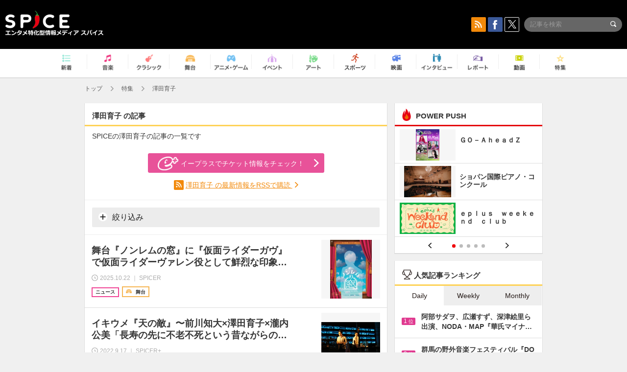

--- FILE ---
content_type: text/html; charset=UTF-8
request_url: https://spice.eplus.jp/featured/0000005651/articles
body_size: 97038
content:
<!DOCTYPE html>
<html xmlns="http://www.w3.org/1999/xhtml" lang="ja">
    <head>
        <meta http-equiv="Content-Type" content="text/html; charset=UTF-8" />
<title>澤田育子 | SPICE - エンタメ特化型情報メディア スパイス</title>

<meta http-equiv="Content-Language" content="ja">
<meta name="google" content="notranslate">

<meta name="viewport" content="width=device-width, initial-scale=1.0, minimum-scale=1.0, maximum-scale=1.0, user-scalable=no" />
<meta http-equiv="X-UA-Compatible" content="IE=edge,chrome=1" />

<meta name="description" content="エンタメ特化型情報メディア「SPICE」の澤田育子の記事の一覧です。">
<meta name="copyright" content="Copyright eplus inc. All Rights Reserved." />

<meta property="og:title" content="澤田育子 | SPICE - エンタメ特化型情報メディア スパイス" />
<meta property="og:type" content="article" />
<meta property="og:image" content="https://spice.eplus.jp/img/icons/logo/ogp.png" />
<meta property="og:url" content="https://spice.eplus.jp/featured/0000005651/articles" />
<meta property="og:site_name" content="SPICE（スパイス）｜エンタメ特化型情報メディア スパイス" />
<meta property="og:description" content="エンタメ特化型情報メディア「SPICE」の澤田育子の記事の一覧です。" />
<meta property="fb:app_id" content="491697727652745" />
<meta name="twitter:card" content="summary_large_image">
<meta name="twitter:site" content="@spice_topics">
<meta name="twitter:title" content="澤田育子 | SPICE - エンタメ特化型情報メディア スパイス">
<meta name="twitter:description" content="エンタメ特化型情報メディア「SPICE」の澤田育子の記事の一覧です。">
<meta name="twitter:image:src" content="https://spice.eplus.jp/img/icons/logo/ogp.png">

<link rel="shortcut icon" type="image/x-icon" href="/img/favicon.ico" />
<link rel="icon" sizes="16x16" href="/img/icons/logo/16x16.png">
<link rel="icon" sizes="32x32" href="/img/icons/logo/32x32.png">
<link rel="icon" sizes="57x57" href="/img/icons/logo/57x57.png">
<link rel="icon" sizes="60x60" href="/img/icons/logo/60x60.png">
<link rel="icon" sizes="70x70" href="/img/icons/logo/70x70.png">
<link rel="icon" sizes="72x72" href="/img/icons/logo/72x72.png">
<link rel="icon" sizes="76x76" href="/img/icons/logo/76x76.png">
<link rel="icon" sizes="96x96" href="/img/icons/logo/96x96.png">
<link rel="icon" sizes="114x114" href="/img/icons/logo/114x114.png">
<link rel="icon" sizes="144x144" href="/img/icons/logo/144x144.png">
<link rel="icon" sizes="120x120" href="/img/icons/logo/120x120.png">
<link rel="apple-touch-icon" type="image/png" sizes="96x96" href="/img/icons/logo/96x96.png">
<link rel="apple-touch-icon" type="image/png" sizes="114x114" href="/img/icons/logo/114x114.png">
<link rel="apple-touch-icon" type="image/png" sizes="144x144" href="/img/icons/logo/144x144.png">
<link rel="apple-touch-icon" type="image/png" sizes="120x120" href="/img/icons/logo/120x120.png">
<link rel="apple-touch-icon" type="image/png" sizes="150x150" href="/img/icons/logo/150x150.png">
<link rel="apple-touch-icon" type="image/png" sizes="152x152" href="/img/icons/logo/152x152.png">
<link rel="apple-touch-icon" type="image/png" sizes="160x160" href="/img/icons/logo/160x160.png">
<link rel="apple-touch-icon" type="image/png" sizes="196x196" href="/img/icons/logo/196x196.png">
<link rel="apple-touch-icon" type="image/png" sizes="310x310" href="/img/icons/logo/310x310.png">
<meta name="msapplication-TileColor" content="#fff">
<meta name="msapplication-square70x70logo" content="/img/icons/logo/70x70.png"/>
<meta name="msapplication-square150x150logo" content="/img/icons/logo/150x150.png"/>
<meta name="msapplication-wide310x150logo" content="/img/icons/logo/310x150.png"/>
<meta name="msapplication-square310x310logo" content="/img/icons/logo/310x310.png"/>
<meta name="theme-color" content="#1e1e1e">

<meta name="apple-mobile-web-app-title" content="SPICE">

<meta name="apple-itunes-app" content="app-id=465887673">
<meta name="google-play-app" content="app-id=jp.eplus.android.all.app">

<link rel="next" href="https://spice.eplus.jp/keywords/0000005651?p=2" />
<link rel="canonical" href="https://spice.eplus.jp/keywords/0000005651" />


<link href="/third_party/bootstrap_customized/css/bootstrap.min.css" rel="stylesheet">
<link rel="stylesheet" href="/third_party/jasny-jquery.smartbanner/jquery.smartbanner.css" type="text/css" media="screen">
<!--Service Specific-->

<link rel="stylesheet" href="/dist/app.min.css"/>
<!--[if lt IE 9]>
<script src="//oss.maxcdn.com/libs/html5shiv/3.7.0/html5shiv.js"></script>
<script src="//oss.maxcdn.com/libs/respond.js/1.3.0/respond.min.js"></script>
<![endif]-->
        <link href="/third_party/slick/slick.css" rel="stylesheet">

    </head>

    <body class="drawer drawer-left">
        <script type="text/javascript">
window.__user_cookie_id = 'BFBZ80u6Y4wRekwhaeVHvdlgPUJyYP8PbDl1';
</script>
<!-- Google Tag Manager -->
<noscript><iframe src="//www.googletagmanager.com/ns.html?id=GTM-MCRPHL"
height="0" width="0" style="display:none;visibility:hidden"></iframe></noscript>
<script>(function(w,d,s,l,i){w[l]=w[l]||[];w[l].push({'gtm.start':
new Date().getTime(),event:'gtm.js'});var f=d.getElementsByTagName(s)[0],
j=d.createElement(s),dl=l!='dataLayer'?'&l='+l:'';j.async=true;j.src=
'//www.googletagmanager.com/gtm.js?id='+i+dl;f.parentNode.insertBefore(j,f);
})(window,document,'script','dataLayer','GTM-MCRPHL');</script>
<!-- End Google Tag Manager -->

        <div role="banner">
            <div class="drawer-main drawer-default">
                <nav class="drawer-nav slidemenu" role="navigation">
                    <a class="item home clearfix" href="/">
    <div class="media-box"><span class="icon icon-menu home"></span></div><span class="text"> ホームへ戻る</span><span class="icon icon-arrow right gray"></span>
</a>

<h4 class="category-title">特集</h4>
<ul class="featured-list list-unstyled">
        <li>
        <a class="item clearfix" href="https://spice.eplus.jp/featured/0000163038/articles" style="padding-top: 4px;">
        <div class="desc-box featured-desc-box">
            <p>GO-AheadZ</p>
        </div>
        <span class="icon icon-arrow right gray"></span>
        </a>
    </li>
        <li>
        <a class="item clearfix" href="https://spice.eplus.jp/featured/0000172838/articles" style="padding-top: 4px;">
        <div class="desc-box featured-desc-box">
            <p>ショパン国際ピアノ・コンクール</p>
        </div>
        <span class="icon icon-arrow right gray"></span>
        </a>
    </li>
        <li>
        <a class="item clearfix" href="https://spice.eplus.jp/featured/0000120164/articles" style="padding-top: 4px;">
        <div class="desc-box featured-desc-box">
            <p>STAND UP! CLASSIC FESTIVAL</p>
        </div>
        <span class="icon icon-arrow right gray"></span>
        </a>
    </li>
        <li>
        <a class="item clearfix" href="https://spice.eplus.jp/featured/0000166611/articles" style="padding-top: 4px;">
        <div class="desc-box featured-desc-box">
            <p>RUSH BALL 2025 オフィシャルレポート</p>
        </div>
        <span class="icon icon-arrow right gray"></span>
        </a>
    </li>
        <li>
        <a class="item clearfix" href="https://spice.eplus.jp/featured/0000172169/articles" style="padding-top: 4px;">
        <div class="desc-box featured-desc-box">
            <p>BRAHMAN 30th Anniversary</p>
        </div>
        <span class="icon icon-arrow right gray"></span>
        </a>
    </li>
        <li>
        <a class="item clearfix" href="https://spice.eplus.jp/featured/0000172137/articles" style="padding-top: 4px;">
        <div class="desc-box featured-desc-box">
            <p>K-Musical Market</p>
        </div>
        <span class="icon icon-arrow right gray"></span>
        </a>
    </li>
        <li>
        <a class="item clearfix" href="https://spice.eplus.jp/featured/0000171590/articles" style="padding-top: 4px;">
        <div class="desc-box featured-desc-box">
            <p>届け!スタミュミュ愛</p>
        </div>
        <span class="icon icon-arrow right gray"></span>
        </a>
    </li>
        <li>
        <a class="item clearfix" href="https://spice.eplus.jp/featured/0000170284/articles" style="padding-top: 4px;">
        <div class="desc-box featured-desc-box">
            <p>ミュージカル『LAZARUS』上演記念特別連載 ～より楽しみ、理解するために～</p>
        </div>
        <span class="icon icon-arrow right gray"></span>
        </a>
    </li>
        <li>
        <a class="item clearfix" href="https://spice.eplus.jp/featured/0000169895/articles" style="padding-top: 4px;">
        <div class="desc-box featured-desc-box">
            <p>FAVOY</p>
        </div>
        <span class="icon icon-arrow right gray"></span>
        </a>
    </li>
        <li>
        <a class="item clearfix" href="https://spice.eplus.jp/featured/0000170582/articles" style="padding-top: 4px;">
        <div class="desc-box featured-desc-box">
            <p>eplus weekend club</p>
        </div>
        <span class="icon icon-arrow right gray"></span>
        </a>
    </li>
    </ul>
<a class="item link-featured clearfix" href="https://spice.eplus.jp/featured">
    <div class="media-box"><span class="icon icon-menu ico-feature"></span></div><span class="text">特集をもっと見る</span><span class="icon icon-arrow right gray"></span>
</a>


<h4 class="category-title">記事種別</h4>
<ul class="list-unstyled">
    <li><a class="item movie clearfix" href="https://spice.eplus.jp/articles/movies">
        <div class="media-box"><span class="icon icon-menu movie"></span></div><span class="text">動画</span><span class="icon icon-arrow right gray"></span>
        </a></li>
    <li><a class="item interview clearfix" href="/articles/interviews">
        <div class="media-box"><span class="icon icon-menu interview"></span></div><span class="text">インタビュー</span><span class="icon icon-arrow right gray"></span>
    </a></li>
    <li><a class="item report clearfix" href="/articles/reports">
        <div class="media-box"><span class="icon icon-menu report"></span></div><span class="text">レポート</span><span class="icon icon-arrow right gray"></span>
    </a></li>
</ul>

<h4 class="category-title">カテゴリー</h4>
<ul class="list-unstyled">
    <li><a class="item all clearfix" href="https://spice.eplus.jp/articles">
        <div class="media-box"><span class="icon icon-menu all"></span></div><span class="text">新着</span><span class="icon icon-arrow right gray"></span>
        </a></li>
    <li><a class="item music clearfix" href="https://spice.eplus.jp/articles/music">
        <div class="media-box"><span class="icon icon-menu music"></span></div><span class="text">音楽</span><span class="icon icon-arrow right gray"></span>
        </a></li>
    <li><a class="item classic clearfix" href="https://spice.eplus.jp/articles/classic">
        <div class="media-box"><span class="icon icon-menu classic"></span></div><span class="text">クラシック</span><span class="icon icon-arrow right gray"></span>
        </a></li>
    <li><a class="item drama clearfix" href="https://spice.eplus.jp/articles/play">
        <div class="media-box"><span class="icon icon-menu drama"></span></div><span class="text">舞台</span><span class="icon icon-arrow right gray"></span>
        </a></li>
    <li><a class="item game clearfix" href="https://spice.eplus.jp/articles/animation_or_game">
        <div class="media-box"><span class="icon icon-menu game"></span></div><span class="text">アニメ/ゲーム</span><span class="icon icon-arrow right gray"></span>
        </a></li>
    <li><a class="item event clearfix" href="https://spice.eplus.jp/articles/event_or_leisure">
        <div class="media-box"><span class="icon icon-menu event"></span></div><span class="text">イベント/レジャー</span><span class="icon icon-arrow right gray"></span>
        </a></li>
    <li><a class="item art clearfix" href="https://spice.eplus.jp/articles/art">
        <div class="media-box"><span class="icon icon-menu art"></span></div><span class="text">アート</span><span class="icon icon-arrow right gray"></span>
        </a></li>
    <li><a class="item sports clearfix" href="/articles/sports">
        <div class="media-box"><span class="icon icon-menu sports"></span></div><span class="text">スポーツ</span><span class="icon icon-arrow right gray"></span>
    </a></li>
    <li><a class="item cinema clearfix" href="/articles/cinema">
        <div class="media-box"><span class="icon icon-menu cinema"></span></div><span class="text">映画</span><span class="icon icon-arrow right gray"></span>
    </a></li>
</ul>

<div class="item"></div>
                </nav>
            </div>
        </div>

        <div class="drawer-overlay">
            <!-- content -->
            <div class="clearfix">
                <div class="page-body">
                    <header class="app-hidden">
    <div class="site-header clearfix">
                <div class="header-above container">
                        <div id="drawer-btn" class="pull-left visible-xs-block drawer-btn">
                <span class="icon icon-header-menu">&nbsp;</span>
            </div>
                                    <a class="pull-right visible-xs-block" data-toggle="collapse" href="#sp-search" aria-expanded="false" aria-controls="sp-search">
                <span class="icon icon-search">&nbsp;</span>
            </a>
                                    <a class="logo" href="/">&nbsp;</a>

                        <div class="column3-banner-box pull-right hidden-xs clearfix">
                                    <div class="sns-buttons-3column-banner hidden">
                        <a class="sns-text" href="https://www.facebook.com/spiceofficial" target="_blank" style="margin-right:10px;">
                            <span class="btn btn-sns square facebook">
                                <span class="icon icon-facebook"></span>
                            </span>
                            facebook
                        </a>
                        <a href="https://twitter.com/spice_topics" target="_blank" class="sns-text btn btn-sns square twitter">
                            <span class="btn btn-sns square twitter">
                                <span class="icon icon-twitter"></span>
                            </span>
                            twitter
                        </a>
                    </div>
                    <form class="pull-right" id="pc-header-search">
                        <div class="pc-search-wrapper" id="pc-search">
                            <input type="text" class="search-field form-control" name="keywords[]" placeholder="記事を検索"/>
                            <button class="submit" type="submit">
                                <span class="icon icon-search-in-field"></span>
                            </button>
                        </div>
                    </form>
                    <div class="sns-buttons-default pull-right hidden-md">
                        <a href="/rss" class="btn btn-sns square rss">
                            <span class="icon icon-rss"></span>
                        </a>
                        <a href="https://www.facebook.com/spiceofficial" target="_blank" class="btn btn-sns square facebook">
                            <span class="icon icon-facebook"></span>
                        </a>
                        <a href="https://twitter.com/spice_topics" target="_blank" class="btn btn-sns square twitter">
                            <span class="icon icon-twitter"></span>
                        </a>
                    </div>
                
                            </div>
        </div>

                        <div class="sp-search container collapse" id="sp-search">
            <form id="sp-header-search">
                <div class="sp-search-wrapper">
                    <input type="search" class="search-field form-control hidden-sm hidden-md hidden-lg" name="keywords[]" placeholder="記事を検索"/>
                    <button class="submit hidden-sm hidden-md hidden-lg" type="submit">
                        <span class="icon icon-search-in-field"></span>
                    </button>
                </div>
            </form>
        </div>
                    </div>

    <div id="category-menu-wrapper" class="">
                        
        <!-- begin category-menu -->
        <nav class="category-menu-wrapper grid">
        <ul class="header-category-menu list-unstyled clearfix">
            <li class="rb-sm-only"><a class="rb-top" href="/"> <span class="icon icon-menu-name top"></span> <span class="rb-label">トップ</span></a></li>
            <li><a class="new" href="https://spice.eplus.jp/articles">
                <span class="icon icon-menu-name rb-new"></span>
                <span class="rb-label">新着</span>
                </a></li>
            <li><a class="music" href="https://spice.eplus.jp/articles/music">
                <span class="icon icon-menu-name music"></span>
                <span class="rb-label">音楽</span>
                </a></li>
            <li><a class="classic" href="https://spice.eplus.jp/articles/classic">
                <span class="icon icon-menu-name classic"></span>
                <span class="rb-label">クラシック</span>
                </a></li>
            <li><a class="drama" href="https://spice.eplus.jp/articles/play">
                <span class="icon icon-menu-name drama"></span>
                <span class="rb-label">舞台</span>
                </a></li>
            <li><a class="game" href="https://spice.eplus.jp/articles/animation_or_game">
                <span class="icon icon-menu-name game"></span>
                <span class="rb-label">アニメ・ゲーム</span>
                </a></li>
            <li><a class="event" href="https://spice.eplus.jp/articles/event_or_leisure">
                <span class="icon icon-menu-name event"></span>
                <span class="rb-label">イベント</span>
                </a></li>
            <li><a class="art" href="https://spice.eplus.jp/articles/art">
                <span class="icon icon-menu-name art"></span>
                <span class="rb-label">アート</span>
                </a></li>
            <li><a class="sports" href="https://spice.eplus.jp/articles/sports">
                <span class="icon icon-menu-name sports"></span>
                <span class="rb-label">スポーツ</span>
                </a></li>
            <li><a class="cinema" href="https://spice.eplus.jp/articles/cinema">
                <span class="icon icon-menu-name cinema"></span>
                <span class="rb-label">映画</span>
                </a></li>
            <li><a class="interview" href="https://spice.eplus.jp/articles/interviews">
                <span class="icon icon-menu-name interview"></span>
                <span class="rb-label">インタビュー</span>
                </a></li>
            <li><a class="report" href="https://spice.eplus.jp/articles/reports">
                <span class="icon icon-menu-name report"></span>
                <span class="rb-label">レポート</span>
                </a></li>
            <li><a class="movie" href="https://spice.eplus.jp/articles/movies">
                <span class="icon icon-menu-name movie"></span>
                <span class="rb-label">動画</span>
                </a></li>
            <li><a class="feature" href="https://spice.eplus.jp/featured">
                <span class="icon icon-menu-name feature"></span>
                <span class="rb-label">特集</span>
                </a></li>
        </ul>
        </nav>
        <!-- end category-menu -->
    </div>


    	    <div class="breadcrumb-area hidden-xs">
    <div class="container breadcrumb-container">
        <ul class="list-inline list-unstyled">
			<li><a href="/">トップ</a><span class="icon icon-arrow gray right"></span></li>
                        <li>
                                                            <a href="/featured">特集</a>
                                        <span class="icon icon-arrow gray right"></span>
                            </li>
                        <li>
                                    澤田育子
                            </li>
                    </ul>
    </div>
</div>

    </header>

                    <div class="container contents-container">

                                                <div class="two-column-page row">

                                                        
                            <main class="col-md-8 sp-col">
                            
<div class="grid" style="margin-top: 0;">
    <h1 class="title-underline">
        <span class="bold">澤田育子 の記事</span>
    </h1>
    <p style="padding:0 15px;margin-bottom:20px;">SPICEの澤田育子の記事の一覧です</p>
        
    <div style="padding: 5px 15px 15px;border-bottom:1px solid #eee;">
                                <a class="btn btn-radius btn-pink-eplus" href="https://eplus.jp/sf/word/0000005651" target="_blank" style="display: block;width: 100%;max-width: 360px;margin: 0 auto 15px;">
            <span class="icon icon-eplus"></span>イープラスでチケット情報をチェック！
        </a>
        
        <div class="rss-keyword-link text-center">
            <span class="btn btn-sns square rss">
                <span class="icon icon-rss"></span>
            </span>
            <a href="http://spice-api.eplus.jp/rss/keywords/0000005651/latest.xml?encoded=1" style="color: #f2890a;text-decoration: underline;">
                澤田育子 の最新情報をRSSで購読
            </a>
            <span class="icon icon-arrow orange right hidden-xs"></span>
        </div>

        <hr style="margin:15px -15px;">
        
                
        <a class="btn btn-gray btn-search rb-sm-hide" data-toggle="collapse" href="#check-search-form" aria-expanded="false" aria-controls="check-search-form" style="display:block;width:100%;">
            <span class="icon icon-plus"></span> 絞り込み
        </a>
        <div class="collapse" id="check-search-form">
            <form class="checkbtn-search-form form-horizontal">
    <div class="form-group">
                <div class="col-xs-2">
            <span class="control-label">ジャンル</span>
        </div>
        <div class="col-xs-10">
                                                        <div class="col-xs-6 col-sm-4 col-md-4 field-padding">
                    <label class="check-btn">
                        <input type="checkbox" name="genre_ids[]" value="1"> 音楽
                    </label>
                </div>
                                                            <div class="col-xs-6 col-sm-4 col-md-4 field-padding">
                    <label class="check-btn">
                        <input type="checkbox" name="genre_ids[]" value="2"> クラシック
                    </label>
                </div>
                                                            <div class="col-xs-6 col-sm-4 col-md-4 field-padding">
                    <label class="check-btn">
                        <input type="checkbox" name="genre_ids[]" value="3"> 舞台
                    </label>
                </div>
                                                            <div class="col-xs-6 col-sm-4 col-md-4 field-padding">
                    <label class="check-btn">
                        <input type="checkbox" name="genre_ids[]" value="4"> アニメ/ゲーム
                    </label>
                </div>
                                                            <div class="col-xs-6 col-sm-4 col-md-4 field-padding">
                    <label class="check-btn">
                        <input type="checkbox" name="genre_ids[]" value="5"> イベント
                    </label>
                </div>
                                                            <div class="col-xs-6 col-sm-4 col-md-4 field-padding">
                    <label class="check-btn">
                        <input type="checkbox" name="genre_ids[]" value="6"> アート
                    </label>
                </div>
                                                            <div class="col-xs-6 col-sm-4 col-md-4 field-padding">
                    <label class="check-btn">
                        <input type="checkbox" name="genre_ids[]" value="7"> スポーツ
                    </label>
                </div>
                                                            <div class="col-xs-6 col-sm-4 col-md-4 field-padding">
                    <label class="check-btn">
                        <input type="checkbox" name="genre_ids[]" value="8"> 映画
                    </label>
                </div>
                                                </div>
    </div>
    <div class="form-group">
        <div class="col-xs-2">
            <span class="control-label">記事種別</span>
        </div>
        <div class="col-xs-10">
                                                        <div class="col-xs-6 col-sm-4 col-md-4 field-padding">
                    <label class="check-btn">
                        <input type="checkbox" name="type_ids[]" value="4"> 動画
                    </label>
                </div>
                                                            <div class="col-xs-6 col-sm-4 col-md-4 field-padding">
                    <label class="check-btn">
                        <input type="checkbox" name="type_ids[]" value="101"> ニュース
                    </label>
                </div>
                                                            <div class="col-xs-6 col-sm-4 col-md-4 field-padding">
                    <label class="check-btn">
                        <input type="checkbox" name="type_ids[]" value="102"> インタビュー
                    </label>
                </div>
                                                            <div class="col-xs-6 col-sm-4 col-md-4 field-padding">
                    <label class="check-btn">
                        <input type="checkbox" name="type_ids[]" value="103"> レポート
                    </label>
                </div>
                                                            <div class="col-xs-6 col-sm-4 col-md-4 field-padding">
                    <label class="check-btn">
                        <input type="checkbox" name="type_ids[]" value="104"> コラム
                    </label>
                </div>
                                                            <div class="col-xs-6 col-sm-4 col-md-4 field-padding">
                    <label class="check-btn">
                        <input type="checkbox" name="type_ids[]" value="105"> 特集
                    </label>
                </div>
                                                </div>
    </div>
    <div class="form-group">
        <div class="col-xs-2">
            <span class="control-label">SPICER</span>
        </div>
        <div class="col-xs-10">
                        <div class="col-xs-6 col-sm-4 col-md-4 field-padding">
                <label class="check-btn">
                    <input type="checkbox" name="special_flag[]" value="1"> SPICER+
                </label>
            </div>
            <div class="col-xs-6 col-sm-4 col-md-4 field-padding">
                <label class="check-btn">
                    <input type="checkbox" name="special_flag[]" value="0"> SPICER
                </label>
            </div>
            
        </div>
    </div>
                    <input name="keyword_id" type="hidden" value="0000005651"/>
        <div class="submit-group clearfix">
        <input class="btn btn-gray" type="reset" value="クリア"/>
        <button class="btn btn-pink" type="submit">上記の条件で絞り込む</button>
    </div>
</form>
        </div>
            </div>
    <div id="result-area">
        <ul class="article-list list-unstyled">
            
     
                    <li>
                <a class="cell desc-left" href="/articles/341582">
                    <h5 class="title"><span class="js-ellipsis">舞台『ノンレムの窓』に『仮面ライダーガヴ』で仮面ライダーヴァレン役として鮮烈な印象を残した日野友輔が出演</span></h5>
                    <div class="info clearfix">
                        <div class="time full-width">
                            <span class="icon icon-clock"></span>
                                                            <span class="time-text js-ellipsis-sp"> 2025.10.22 ｜ SPICER</span>
                                                    </div>
                                                <div class="type clearfix">
                            <div class="rb-wrap-icon-text">
                                                                                                <div class="icon rb-icon-text rb-icon-text--news">
                                                                        ニュース
                                </div>
                                                                                                                            <div class="icon rb-icon-text rb-icon-text--drama">
                                                                        <span class="icon rb-icon-cat rb-icon-cat--drama"></span>
                                                                        舞台
                                </div>
                                                                                        </div>
                        </div>
                                            </div>
                </a>
                <a class="thumb cell" href="/articles/341582">
                    <div class="thumb-wrap">
                                                                                                            <img class="lazy" src="/img/bg/1.gif" data-original="https://spice.eplus.jp/images/lR17OLii4fPX44xfIGkVTL9Ff83CU1KFGbpeYldWoBZHG0qQxe4w09ostjq29Vdo/small" alt="舞台『ノンレムの窓』に『仮面ライダーガヴ』で仮面ライダーヴァレン役として鮮烈な印象を残した日野友輔が出演"/>
                                                                        </div>
                </a>
            </li>
             
                    <li>
                <a class="cell desc-left" href="/articles/308163">
                    <h5 class="title"><span class="js-ellipsis">イキウメ『天の敵』〜前川知大×澤田育子×瀧内公美「長寿の先に不老不死という昔ながらの人類のテーマと、ヴァンパイアが接点を持った物語」</span></h5>
                    <div class="info clearfix">
                        <div class="time full-width">
                            <span class="icon icon-clock"></span>
                                                            <span class="time-text js-ellipsis-sp"> 2022.9.17 ｜ SPICER+</span>
                                                    </div>
                                                <div class="type clearfix">
                            <div class="rb-wrap-icon-text">
                                                                                                <div class="icon rb-icon-text rb-icon-text--interview">
                                                                        <span class="icon rb-icon-cat rb-icon-cat--interview"></span>
                                                                        インタビュー
                                </div>
                                                                                                                            <div class="icon rb-icon-text rb-icon-text--drama">
                                                                        <span class="icon rb-icon-cat rb-icon-cat--drama"></span>
                                                                        舞台
                                </div>
                                                                                        </div>
                        </div>
                                            </div>
                </a>
                <a class="thumb cell" href="/articles/308163">
                    <div class="thumb-wrap">
                                                                                                            <img class="lazy" src="/img/bg/1.gif" data-original="https://spice.eplus.jp/images/aAdG8jUk8ciid7Lb1x59r9OfOU3GVfERLO67rbBQSyD7tvRANReCw2LmC2NzfPMu/small" alt="イキウメ『天の敵』〜前川知大×澤田育子×瀧内公美「長寿の先に不老不死という昔ながらの人類のテーマと、ヴァンパイアが接点を持った物語」"/>
                                                                        </div>
                </a>
            </li>
             
                    <li>
                <a class="cell desc-left" href="/articles/306718">
                    <h5 class="title"><span class="js-ellipsis">劇作家・演出家の前川知大が主宰するイキウメ、『天の敵』2022年9月東京・大阪で再演決定　11月には『外の道』フランス公演実施</span></h5>
                    <div class="info clearfix">
                        <div class="time full-width">
                            <span class="icon icon-clock"></span>
                                                            <span class="time-text js-ellipsis-sp"> 2022.8.15 ｜ SPICER</span>
                                                    </div>
                                                <div class="type clearfix">
                            <div class="rb-wrap-icon-text">
                                                                                                <div class="icon rb-icon-text rb-icon-text--news">
                                                                        ニュース
                                </div>
                                                                                                                            <div class="icon rb-icon-text rb-icon-text--drama">
                                                                        <span class="icon rb-icon-cat rb-icon-cat--drama"></span>
                                                                        舞台
                                </div>
                                                                                        </div>
                        </div>
                                            </div>
                </a>
                <a class="thumb cell" href="/articles/306718">
                    <div class="thumb-wrap">
                                                                                                            <img class="lazy" src="/img/bg/1.gif" data-original="https://spice.eplus.jp/images/oUVCwOb3g5yEkcoSJopzJvscRqRMv6MmhRJBPD0uIRuizfDGcCN9h0RcA58YORjl/small" alt="劇作家・演出家の前川知大が主宰するイキウメ、『天の敵』2022年9月東京・大阪で再演決定　11月には『外の道』フランス公演実施"/>
                                                                        </div>
                </a>
            </li>
             
                    <li>
                <a class="cell desc-left" href="/articles/302696">
                    <h5 class="title"><span class="js-ellipsis">佐藤流司がスタイリッシュに喪黒福造を演じる　「笑ゥせぇるすまん」THE STAGE がテレビ初放送</span></h5>
                    <div class="info clearfix">
                        <div class="time full-width">
                            <span class="icon icon-clock"></span>
                                                            <span class="time-text js-ellipsis-sp"> 2022.5.12 ｜ SPICER</span>
                                                    </div>
                                                <div class="type clearfix">
                            <div class="rb-wrap-icon-text">
                                                                                                <div class="icon rb-icon-text rb-icon-text--news">
                                                                        ニュース
                                </div>
                                                                                                                            <div class="icon rb-icon-text rb-icon-text--drama">
                                                                        <span class="icon rb-icon-cat rb-icon-cat--drama"></span>
                                                                        舞台
                                </div>
                                                                                                                            <div class="icon rb-icon-text rb-icon-text--game">
                                                                        <span class="icon rb-icon-cat rb-icon-cat--game"></span>
                                                                        アニメ/ゲーム
                                </div>
                                                                                        </div>
                        </div>
                                            </div>
                </a>
                <a class="thumb cell" href="/articles/302696">
                    <div class="thumb-wrap">
                                                                                                            <img class="lazy" src="/img/bg/1.gif" data-original="https://spice.eplus.jp/images/MRNofctUpmglqdlXlFFneQRraqluEbmYr2zopDAYk4yMNdcqGlvyI6uKYq7PU9Uj/small" alt="佐藤流司がスタイリッシュに喪黒福造を演じる　「笑ゥせぇるすまん」THE STAGE がテレビ初放送"/>
                                                                        </div>
                </a>
            </li>
             
                    <li>
                <a class="cell desc-left" href="/articles/284949">
                    <h5 class="title"><span class="js-ellipsis">佐藤流司、史上最大の問題作！？　「笑ゥせぇるすまん」THE STAGE が開幕～ゲネプロレポート</span></h5>
                    <div class="info clearfix">
                        <div class="time full-width">
                            <span class="icon icon-clock"></span>
                                                            <span class="time-text js-ellipsis-sp"> 2021.3.27 ｜ SPICER</span>
                                                    </div>
                                                <div class="type clearfix">
                            <div class="rb-wrap-icon-text">
                                                                                                <div class="icon rb-icon-text rb-icon-text--report">
                                                                        <span class="icon rb-icon-cat rb-icon-cat--report"></span>
                                                                        レポート
                                </div>
                                                                                                                            <div class="icon rb-icon-text rb-icon-text--drama">
                                                                        <span class="icon rb-icon-cat rb-icon-cat--drama"></span>
                                                                        舞台
                                </div>
                                                                                        </div>
                        </div>
                                            </div>
                </a>
                <a class="thumb cell" href="/articles/284949">
                    <div class="thumb-wrap">
                                                                                                            <img class="lazy" src="/img/bg/1.gif" data-original="https://spice.eplus.jp/images/XwHkhN7xbHfdwdyLpjxGEFQ0lugPvLMlZH5tlvdGvuPDxm5BKbxpmCkG8cvVhKAj/small" alt="佐藤流司、史上最大の問題作！？　「笑ゥせぇるすまん」THE STAGE が開幕～ゲネプロレポート"/>
                                                                        </div>
                </a>
            </li>
             
                    <li>
                <a class="cell desc-left" href="/articles/281920">
                    <h5 class="title"><span class="js-ellipsis">佐藤流司が喪黒福造を演じる「笑ゥせぇるすまん」THE STAGEが3月～4月に上演が決定　追加ビジュアルも公開</span></h5>
                    <div class="info clearfix">
                        <div class="time full-width">
                            <span class="icon icon-clock"></span>
                                                            <span class="time-text js-ellipsis-sp"> 2021.1.24 ｜ SPICER</span>
                                                    </div>
                                                <div class="type clearfix">
                            <div class="rb-wrap-icon-text">
                                                                                                <div class="icon rb-icon-text rb-icon-text--news">
                                                                        ニュース
                                </div>
                                                                                                                            <div class="icon rb-icon-text rb-icon-text--drama">
                                                                        <span class="icon rb-icon-cat rb-icon-cat--drama"></span>
                                                                        舞台
                                </div>
                                                                                                                            <div class="icon rb-icon-text rb-icon-text--game">
                                                                        <span class="icon rb-icon-cat rb-icon-cat--game"></span>
                                                                        アニメ/ゲーム
                                </div>
                                                                                        </div>
                        </div>
                                            </div>
                </a>
                <a class="thumb cell" href="/articles/281920">
                    <div class="thumb-wrap">
                                                                                                            <img class="lazy" src="/img/bg/1.gif" data-original="https://spice.eplus.jp/images/G1L630ObcbKIxqHO1M2IcdasCD6C74fzDuvPq2jrKvbrVqsau8FL0fDNDMQzoW6m/small" alt="佐藤流司が喪黒福造を演じる「笑ゥせぇるすまん」THE STAGEが3月～4月に上演が決定　追加ビジュアルも公開"/>
                                                                        </div>
                </a>
            </li>
             
                    <li>
                <a class="cell desc-left" href="/articles/265987">
                    <h5 class="title"><span class="js-ellipsis">クリエイターのためのエンタメ賞、第1回・浅草九劇賞大賞３作品が発表</span></h5>
                    <div class="info clearfix">
                        <div class="time full-width">
                            <span class="icon icon-clock"></span>
                                                            <span class="time-text js-ellipsis-sp"> 2020.3.3 ｜ SPICER</span>
                                                    </div>
                                                <div class="type clearfix">
                            <div class="rb-wrap-icon-text">
                                                                                                <div class="icon rb-icon-text rb-icon-text--news">
                                                                        ニュース
                                </div>
                                                                                                                            <div class="icon rb-icon-text rb-icon-text--drama">
                                                                        <span class="icon rb-icon-cat rb-icon-cat--drama"></span>
                                                                        舞台
                                </div>
                                                                                        </div>
                        </div>
                                            </div>
                </a>
                <a class="thumb cell" href="/articles/265987">
                    <div class="thumb-wrap">
                                                                                                            <img class="lazy" src="/img/bg/1.gif" data-original="https://spice.eplus.jp/images/u8TY3vOYXYPXIpRFi392lRQzBTMwOQa01Z6YljqtaBbmtXf4QWNP6hMvfxLyCZfK/small" alt="クリエイターのためのエンタメ賞、第1回・浅草九劇賞大賞３作品が発表"/>
                                                                        </div>
                </a>
            </li>
             
                    <li>
                <a class="cell desc-left" href="/articles/264899">
                    <h5 class="title"><span class="js-ellipsis">ハダカ座公演vol.2『ストリップ海峡』　乙女チック＆エキセントリックな舞台を予感させる2種類のメインビジュアルが公開</span></h5>
                    <div class="info clearfix">
                        <div class="time full-width">
                            <span class="icon icon-clock"></span>
                                                            <span class="time-text js-ellipsis-sp"> 2020.2.7 ｜ SPICER</span>
                                                    </div>
                                                <div class="type clearfix">
                            <div class="rb-wrap-icon-text">
                                                                                                <div class="icon rb-icon-text rb-icon-text--news">
                                                                        ニュース
                                </div>
                                                                                                                            <div class="icon rb-icon-text rb-icon-text--drama">
                                                                        <span class="icon rb-icon-cat rb-icon-cat--drama"></span>
                                                                        舞台
                                </div>
                                                                                        </div>
                        </div>
                                            </div>
                </a>
                <a class="thumb cell" href="/articles/264899">
                    <div class="thumb-wrap">
                                                                                                            <img class="lazy" src="/img/bg/1.gif" data-original="https://spice.eplus.jp/images/PmX8InXmBSVcsgvq9IxBxV9sf68jsvoUWJIJ6Feu1a5KiBqYzpG48RBI98TYlSsw/small" alt="ハダカ座公演vol.2『ストリップ海峡』　乙女チック＆エキセントリックな舞台を予感させる2種類のメインビジュアルが公開"/>
                                                                        </div>
                </a>
            </li>
             
                    <li>
                <a class="cell desc-left" href="/articles/259515">
                    <h5 class="title"><span class="js-ellipsis">齋藤健心、境秀人が古谷大和、石田隼ら出演のハダカ座公演vol.2『ストリップ海峡』に出演決定</span></h5>
                    <div class="info clearfix">
                        <div class="time full-width">
                            <span class="icon icon-clock"></span>
                                                            <span class="time-text js-ellipsis-sp"> 2019.10.29 ｜ SPICER</span>
                                                    </div>
                                                <div class="type clearfix">
                            <div class="rb-wrap-icon-text">
                                                                                                <div class="icon rb-icon-text rb-icon-text--news">
                                                                        ニュース
                                </div>
                                                                                                                            <div class="icon rb-icon-text rb-icon-text--drama">
                                                                        <span class="icon rb-icon-cat rb-icon-cat--drama"></span>
                                                                        舞台
                                </div>
                                                                                        </div>
                        </div>
                                            </div>
                </a>
                <a class="thumb cell" href="/articles/259515">
                    <div class="thumb-wrap">
                                                                                                            <img class="lazy" src="/img/bg/1.gif" data-original="https://spice.eplus.jp/images/jFqtnrMSyiniy9W9JScq6qxqFJCcJ6vDQBWXDLbgYMeNzv2r7odoXEc94VWXub7G/small" alt="齋藤健心、境秀人が古谷大和、石田隼ら出演のハダカ座公演vol.2『ストリップ海峡』に出演決定"/>
                                                                        </div>
                </a>
            </li>
             
                    <li>
                <a class="cell desc-left" href="/articles/245131">
                    <h5 class="title"><span class="js-ellipsis">石田隼、古谷大和ら出演　禁断と熱狂が渦巻くハダカ座公演vol.2『ストリップ海峡』上演決定</span></h5>
                    <div class="info clearfix">
                        <div class="time full-width">
                            <span class="icon icon-clock"></span>
                                                            <span class="time-text js-ellipsis-sp"> 2019.7.8 ｜ SPICER</span>
                                                    </div>
                                                <div class="type clearfix">
                            <div class="rb-wrap-icon-text">
                                                                                                <div class="icon rb-icon-text rb-icon-text--news">
                                                                        ニュース
                                </div>
                                                                                                                            <div class="icon rb-icon-text rb-icon-text--drama">
                                                                        <span class="icon rb-icon-cat rb-icon-cat--drama"></span>
                                                                        舞台
                                </div>
                                                                                        </div>
                        </div>
                                            </div>
                </a>
                <a class="thumb cell" href="/articles/245131">
                    <div class="thumb-wrap">
                                                                                                            <img class="lazy" src="/img/bg/1.gif" data-original="https://spice.eplus.jp/images/qrT3A1z7H3NRt6CacgnCfUwF6X0wU5bYExofLWKGU94RaoWU7IyYkGNhGkVxsfFp/small" alt="石田隼、古谷大和ら出演　禁断と熱狂が渦巻くハダカ座公演vol.2『ストリップ海峡』上演決定"/>
                                                                        </div>
                </a>
            </li>
             
                    <li>
                <a class="cell desc-left" href="/articles/115218">
                    <h5 class="title"><span class="js-ellipsis">舞台版ドラえもん『のび太とアニマル惑星(プラネット)』が開幕、出演者らのコメント到着</span></h5>
                    <div class="info clearfix">
                        <div class="time full-width">
                            <span class="icon icon-clock"></span>
                                                            <span class="time-text js-ellipsis-sp"> 2017.3.27 ｜ SPICER</span>
                                                    </div>
                                                <div class="type clearfix">
                            <div class="rb-wrap-icon-text">
                                                                                                <div class="icon rb-icon-text rb-icon-text--news">
                                                                        ニュース
                                </div>
                                                                                                                            <div class="icon rb-icon-text rb-icon-text--drama">
                                                                        <span class="icon rb-icon-cat rb-icon-cat--drama"></span>
                                                                        舞台
                                </div>
                                                                                        </div>
                        </div>
                                            </div>
                </a>
                <a class="thumb cell" href="/articles/115218">
                    <div class="thumb-wrap">
                                                                                                            <img class="lazy" src="/img/bg/1.gif" data-original="https://spice.eplus.jp/images/gmbe076xJnZV0L4gDDkNiv3s4nXjnhdF4tX6w9fALQSffE8JSFNx7DUghastfIvZ/small" alt="舞台版ドラえもん『のび太とアニマル惑星(プラネット)』が開幕、出演者らのコメント到着"/>
                                                                        </div>
                </a>
            </li>
             
                    <li>
                <a class="cell desc-left" href="/articles/103424">
                    <h5 class="title"><span class="js-ellipsis">舞台版「ドラえもん のび太とアニマル惑星（プラネット）」からチラシビジュアルが解禁に</span></h5>
                    <div class="info clearfix">
                        <div class="time full-width">
                            <span class="icon icon-clock"></span>
                                                            <span class="time-text js-ellipsis-sp"> 2017.2.4 ｜ SPICER</span>
                                                    </div>
                                                <div class="type clearfix">
                            <div class="rb-wrap-icon-text">
                                                                                                <div class="icon rb-icon-text rb-icon-text--news">
                                                                        ニュース
                                </div>
                                                                                                                            <div class="icon rb-icon-text rb-icon-text--drama">
                                                                        <span class="icon rb-icon-cat rb-icon-cat--drama"></span>
                                                                        舞台
                                </div>
                                                                                                                            <div class="icon rb-icon-text rb-icon-text--game">
                                                                        <span class="icon rb-icon-cat rb-icon-cat--game"></span>
                                                                        アニメ/ゲーム
                                </div>
                                                                                        </div>
                        </div>
                                            </div>
                </a>
                <a class="thumb cell" href="/articles/103424">
                    <div class="thumb-wrap">
                                                                                                            <img class="lazy" src="/img/bg/1.gif" data-original="https://spice.eplus.jp/images/xI4WJUMV5dSnB2U6xAW0sG3KeMwx4DIkTX6iyA63e1eYWqAFpYakvaRmgAQmMXS8/small" alt="舞台版「ドラえもん のび太とアニマル惑星（プラネット）」からチラシビジュアルが解禁に"/>
                                                                        </div>
                </a>
            </li>
             
                    <li>
                <a class="cell desc-left" href="/articles/51287">
                    <h5 class="title"><span class="js-ellipsis">（大人）女子ユニットがまさかのコラボ！stay fool project vol.1 艶モニN°5「傷」</span></h5>
                    <div class="info clearfix">
                        <div class="time full-width">
                            <span class="icon icon-clock"></span>
                                                            <span class="time-text js-ellipsis-sp"> 2016.4.22 ｜ エントレ</span>
                                                    </div>
                                                <div class="type clearfix">
                            <div class="rb-wrap-icon-text">
                                                                                                <div class="icon rb-icon-text rb-icon-text--news">
                                                                        ニュース
                                </div>
                                                                                                                            <div class="icon rb-icon-text rb-icon-text--drama">
                                                                        <span class="icon rb-icon-cat rb-icon-cat--drama"></span>
                                                                        舞台
                                </div>
                                                                                        </div>
                        </div>
                                            </div>
                </a>
                <a class="thumb cell" href="/articles/51287">
                    <div class="thumb-wrap">
                                                                                                            <img class="lazy" src="/img/bg/1.gif" data-original="https://img.youtube.com/vi/33T4y1_o50s/default.jpg" alt="（大人）女子ユニットがまさかのコラボ！stay fool project vol.1 艶モニN°5「傷」"/>
                                <span class="icon icon-play"></span>
                                                                        </div>
                </a>
            </li>
             
                    <li>
                <a class="cell desc-left" href="/articles/9398">
                    <h5 class="title"><span class="js-ellipsis">good morning N°5の本公演は男メイン＋女メインの2本立て！</span></h5>
                    <div class="info clearfix">
                        <div class="time full-width">
                            <span class="icon icon-clock"></span>
                                                            <span class="time-text js-ellipsis-sp"> 2015.8.27 ｜ SPICER</span>
                                                    </div>
                                                <div class="type clearfix">
                            <div class="rb-wrap-icon-text">
                                                                                                <div class="icon rb-icon-text rb-icon-text--news">
                                                                        ニュース
                                </div>
                                                                                                                            <div class="icon rb-icon-text rb-icon-text--drama">
                                                                        <span class="icon rb-icon-cat rb-icon-cat--drama"></span>
                                                                        舞台
                                </div>
                                                                                        </div>
                        </div>
                                            </div>
                </a>
                <a class="thumb cell" href="/articles/9398">
                    <div class="thumb-wrap">
                                                                                                            <img class="lazy" src="/img/bg/1.gif" data-original="https://spice.eplus.jp/images/jjf4Aqmacpx9Ue2KCawOUKGYhBYWEWM8czCftD6D2eOsibwkmXIzdnkXZ03lADrc/small" alt="good morning N°5の本公演は男メイン＋女メインの2本立て！"/>
                                                                        </div>
                </a>
            </li>
                    </ul>
    </div>
    <div class="text-center" style="padding: 15px;">
                <div class="hidden-xs">
                        <div class="pager-row">
    <ul id="pagination" class="pagination-sm pagination"><li class="prev hidden"><a>前へ</a></li><li class="page active"><a>1</a></li></ul>

    
</div>
        </div>
    </div>
</div>

                            </main>
                            <aside class="col-md-4 sp-col">
                                
<!-- begin POWER PUSH -->
<section class="grid featured-list-aside app-hidden">
    <h3 class="title-underline underline-feature" style="margin-bottom:0;">
        <span class="icon icon-menu ico-featured"></span> POWER PUSH
    </h3>
            <div class="rb-slick rb-slick--side rb-sm-padding rb-sm-padding-btm">
                    <div class="rb-item">
        <ul class="list-featured list-unstyled clearfix rb-wrap-trans-card">
        
        <li class="rb-card">
                        <a href="https://spice.eplus.jp/featured/0000163038/articles">
            <div class="rb-card__thumb" style="background-image: url('https://spice.eplus.jp/images/mJjBqzkc30P2HPHqv2Uf14wCtawUJ8ALXFMpMgNnH41KziISu74tPPuAdZrCVFoL');">
                                <img src="/img/thumb-holder.gif" alt="">
            </div>
            <div class="rb-card__text">
                <p class="rb-js-ellipsis">ＧＯ－ＡｈｅａｄＺ</p>
            </div>
        </a>
            </li>
            
        <li class="rb-card">
                        <a href="https://spice.eplus.jp/featured/0000172838/articles">
            <div class="rb-card__thumb" style="background-image: url('https://spice.eplus.jp/images/LcUKfhO16bMuKyX9UkZyT38LtQ3Kz04YZdnX9Wn99EeVLRaVrhTyyq4DZcPfIln8');">
                                <img src="/img/thumb-holder.gif" alt="">
            </div>
            <div class="rb-card__text">
                <p class="rb-js-ellipsis">ショパン国際ピアノ・コンクール</p>
            </div>
        </a>
            </li>
            
        <li class="rb-card">
                        <a href="https://spice.eplus.jp/featured/0000170582/articles">
            <div class="rb-card__thumb" style="background-image: url('https://spice.eplus.jp/images/IEw9ev2iq5aiSMA9gX6p1nhKnSUxXNZ90GcEK9xhUuKkBhsUYB304LlhvRPe6oIx');">
                                <img src="/img/thumb-holder.gif" alt="">
            </div>
            <div class="rb-card__text">
                <p class="rb-js-ellipsis">ｅｐｌｕｓ　ｗｅｅｋｅｎｄ　ｃｌｕｂ</p>
            </div>
        </a>
            </li>
            </ul>
    </div>
    <div class="rb-item">
        <ul class="list-featured list-unstyled clearfix rb-wrap-trans-card">
            
        <li class="rb-card">
                        <a href="https://spice.eplus.jp/featured/0000172137/articles">
            <div class="rb-card__thumb" style="background-image: url('https://spice.eplus.jp/images/pUd2JUq0SjGb9vC3CMNRREYjSRRxY6fKbKCzzpWTjobCGz8WRYa7yWtTlD7ZvbaG');">
                                <img src="/img/thumb-holder.gif" alt="">
            </div>
            <div class="rb-card__text">
                <p class="rb-js-ellipsis">Ｋ－Ｍｕｓｉｃａｌ　Ｍａｒｋｅｔ</p>
            </div>
        </a>
            </li>
            
        <li class="rb-card">
                        <a href="https://spice.eplus.jp/featured/0000171590/articles">
            <div class="rb-card__thumb" style="background-image: url('https://spice.eplus.jp/images/mTyJYx7QzeMEEo8od2UCa0jD1aVIrrXj5L23EAvLgd1bxgx9x6XgADHJC8xeAkj9');">
                                <img src="/img/thumb-holder.gif" alt="">
            </div>
            <div class="rb-card__text">
                <p class="rb-js-ellipsis">届け！スタミュミュ愛</p>
            </div>
        </a>
            </li>
            
        <li class="rb-card">
                        <a href="https://spice.eplus.jp/featured/0000172169/articles">
            <div class="rb-card__thumb" style="background-image: url('https://spice.eplus.jp/images/uoBTwBrRnhxVBegslzQaue0RrgzVF7jTisbLNETW63r63Bof1cFqc9UOM6mxjPDc');">
                                <img src="/img/thumb-holder.gif" alt="">
            </div>
            <div class="rb-card__text">
                <p class="rb-js-ellipsis">ＢＲＡＨＭＡＮ　３０ｔｈ　Ａｎｎｉｖｅｒｓａｒｙ</p>
            </div>
        </a>
            </li>
            </ul>
    </div>
    <div class="rb-item">
        <ul class="list-featured list-unstyled clearfix rb-wrap-trans-card">
            
        <li class="rb-card">
                        <a href="https://spice.eplus.jp/featured/0000168926/articles">
            <div class="rb-card__thumb" style="background-image: url('https://spice.eplus.jp/images/Ko1aWFLuD7jqXgYZd5cPKQEPoZVrlQpLHMhVKUrJZkic3h8E59kSDFYxlXTrejCm');">
                                <img src="/img/thumb-holder.gif" alt="">
            </div>
            <div class="rb-card__text">
                <p class="rb-js-ellipsis">一期一会の良い酔いを</p>
            </div>
        </a>
            </li>
            
        <li class="rb-card">
                        <a href="https://spice.eplus.jp/featured/0000073429/articles">
            <div class="rb-card__thumb" style="background-image: url('https://spice.eplus.jp/images/BHI2wK7BUMPawPPxGyte2DddsEfuJeoyLBXjB8mq3OqpooaYntvShshLmkf4J9jX');">
                                <img src="/img/thumb-holder.gif" alt="">
            </div>
            <div class="rb-card__text">
                <p class="rb-js-ellipsis">ＦＵＪＩ　ＲＯＣＫ　ＦＥＳＴＩＶＡＬ特集</p>
            </div>
        </a>
            </li>
            
        <li class="rb-card">
                        <a href="https://spice.eplus.jp/featured/0000169895/articles">
            <div class="rb-card__thumb" style="background-image: url('https://spice.eplus.jp/images/IpH6pT2nuoHLQvVT4Ekgdo0w6RWcwS4VcuCgDOUHLw2XvDQNreuJJj76IVVBkvQw');">
                                <img src="/img/thumb-holder.gif" alt="">
            </div>
            <div class="rb-card__text">
                <p class="rb-js-ellipsis">ＦＡＶＯＹ</p>
            </div>
        </a>
            </li>
            </ul>
    </div>
    <div class="rb-item">
        <ul class="list-featured list-unstyled clearfix rb-wrap-trans-card">
            
        <li class="rb-card">
                        <a href="https://spice.eplus.jp/featured/0000154104/articles">
            <div class="rb-card__thumb" style="background-image: url('https://spice.eplus.jp/images/uth6Kvf9xMUMXQSmYgTGYwJKWH1evqTTCiol4QH7N7gHSupikSt9poTOAL1fNzXn');">
                                <img src="/img/thumb-holder.gif" alt="">
            </div>
            <div class="rb-card__text">
                <p class="rb-js-ellipsis">ＲｅｏＮａ“ピルグリム”</p>
            </div>
        </a>
            </li>
            
        <li class="rb-card">
                        <a href="https://spice.eplus.jp/featured/0000144098/articles">
            <div class="rb-card__thumb" style="background-image: url('https://spice.eplus.jp/images/FODGWarmuUqrSWDKz8VaJSERsKhfyIrFik6DjW0GYTLbxZbRdzqTV8JB2szcwSKV');">
                                <img src="/img/thumb-holder.gif" alt="">
            </div>
            <div class="rb-card__text">
                <p class="rb-js-ellipsis">［Ａｌｅｘａｎｄｒｏｓ］川上洋平の「ポップコーン、バター多めで　ＰＡＲＴ２」</p>
            </div>
        </a>
            </li>
            
        <li class="rb-card">
                        <a href="https://spice.eplus.jp/articles/247023">
                                            <div class="rb-card__thumb" style="background-image: url('https://spice.eplus.jp/images/pwsPG2dvlrKH7j7obQtaDchhieCOcZJXsKeI5FtQ319IpSSfLEWYxDEhNvDaYTJO/small');">
                                        <img src="/img/thumb-holder.gif" alt="">
                </div>
                                        <div class="rb-card__text">
                <p class="rb-js-ellipsis">【徳島、東京、和歌山などで開催】ビール、ワイン、日本酒、ウイスキー、初心者から呑兵衛まで楽しめるお酒イベントのススメ</p>
            </div>
        </a>
            </li>
            </ul>
    </div>
    <div class="rb-item">
        <ul class="list-featured list-unstyled clearfix rb-wrap-trans-card">
            
        <li class="rb-card">
                        <a href="https://spice.eplus.jp/featured/0000119659/articles">
            <div class="rb-card__thumb" style="background-image: url('https://spice.eplus.jp/images/e592MxQJUhwTUKIDQwrALJsnKFceT8ScSsA5nfutiYFt7ulDVtvHWaaMgIUh2HWs');">
                                <img src="/img/thumb-holder.gif" alt="">
            </div>
            <div class="rb-card__text">
                <p class="rb-js-ellipsis">ＭＯＲＯＨＡアフロの『逢いたい、相対』</p>
            </div>
        </a>
            </li>
            
        <li class="rb-card">
                        <a href="https://spice.eplus.jp/articles/323719">
                                            <div class="rb-card__thumb" style="background-image: url('https://spice.eplus.jp/images/AGLvbJjRQbnccVtLkMexW2myVdvKwF3mdcmTAjDoRiGtr0XsSoLgR9PYJ9wJGiQd/small');">
                                        <img src="/img/thumb-holder.gif" alt="">
                </div>
                                        <div class="rb-card__text">
                <p class="rb-js-ellipsis">「劇場はハレの場」歌舞伎座の支配人・千田学さんに聞くおすすめの歌舞伎座の過ごし方～服装や座席からの見え方も！　</p>
            </div>
        </a>
            </li>
            
        <li class="rb-card">
                        <a href="https://spice.eplus.jp/featured/0000122881/articles">
            <div class="rb-card__thumb" style="background-image: url('https://spice.eplus.jp/images/L5HVcaZvlpLAULL2qxodnVDY8hPibdVo9orH5KOb2BeRn6PmMYxfh3wuKndIfZo0');">
                                <img src="/img/thumb-holder.gif" alt="">
            </div>
            <div class="rb-card__text">
                <p class="rb-js-ellipsis">【ＴＨＥ　ＭＵＳＩＣＡＬ　ＬＯＶＥＲＳ】ミュージカル『アニー』</p>
            </div>
        </a>
            </li>
            </ul>
    </div>
            </div>
        <div class="rb-slick-wrap-side-ctl">
            <div class="rb-slick-side-ctl"></div>
        </div>
    </section>
<!-- end POWER PUSH -->

<!-- begin article-ranking -->
<section class="grid app-hidden">
    <h3 class="title-underline rb-reset-mb">
    <span class="icon icon-ranking"></span> 人気記事ランキング
</h3>
<ul class="tab-spice-custom list-unstyled">
        <li class="active">
        <a class="js-tab-ellipsis" href="#daily-" data-toggle="tab">Daily</a>
    </li>
        <li class="">
        <a class="js-tab-ellipsis" href="#weekly-" data-toggle="tab">Weekly</a>
    </li>
        <li class="">
        <a class="js-tab-ellipsis" href="#monthly-" data-toggle="tab">Monthly</a>
    </li>
     
</ul>
<div class="tab-content">
        <div role="tabpanel" class="tab-pane active" id="daily-">
                <ul class="list-bordered list-ranking list-unstyled">
                        <li><a href="/articles/343385">
                <div class="cell" style="width:40px;">
                    <span class="label label-ranking" style="margin: -3px 10px 0 0;vertical-align: middle;">
                        <span class="num">1</span> 位
                    </span>
                </div>
                <div class="cell">
                    <span class="title js-ellipsis">阿部サダヲ、広瀬すず、深津絵里ら出演、NODA・MAP『華氏マイナス320°』　野田秀樹直筆コメント＆メインビジュアルなど公開</span>
                </div>
            </a></li>
                        <li><a href="/articles/343400">
                <div class="cell" style="width:40px;">
                    <span class="label label-ranking" style="margin: -3px 10px 0 0;vertical-align: middle;">
                        <span class="num">2</span> 位
                    </span>
                </div>
                <div class="cell">
                    <span class="title js-ellipsis">群馬の野外音楽フェスティバル『DOMANNAKA2026』最終発表でJUN SKY WALKER(S)、ライブゾーン（TOSHI-LOW×茂木洋晃）、LOW IQ 01＆THE RHYTHM MAKERS PLUSら決定</span>
                </div>
            </a></li>
                        <li><a href="/articles/343192">
                <div class="cell" style="width:40px;">
                    <span class="label label-ranking" style="margin: -3px 10px 0 0;vertical-align: middle;">
                        <span class="num">3</span> 位
                    </span>
                </div>
                <div class="cell">
                    <span class="title js-ellipsis">侍ジャパンに大谷翔平ら8選手を選出！　WBC日本戦一部チケットを先行発売中</span>
                </div>
            </a></li>
                        <li><a href="/articles/342517">
                <div class="cell" style="width:40px;">
                    <span class="label label-ranking" style="margin: -3px 10px 0 0;vertical-align: middle;">
                        <span class="num">4</span> 位
                    </span>
                </div>
                <div class="cell">
                    <span class="title js-ellipsis">「お客様との一期一会を楽しみながら届けたい」～上白石萌歌が語る、舞台『大地の子』の魅力とは</span>
                </div>
            </a></li>
                        <li><a href="/articles/343399">
                <div class="cell" style="width:40px;">
                    <span class="label label-ranking" style="margin: -3px 10px 0 0;vertical-align: middle;">
                        <span class="num">5</span> 位
                    </span>
                </div>
                <div class="cell">
                    <span class="title js-ellipsis">鈴木保奈美主演の舞台『汗が目に入っただけ』　足立梨花、小越勇輝らキャスト＆不思議な世界観のビジュアルなど解禁</span>
                </div>
            </a></li>
             
        </ul>
            </div>
        <div role="tabpanel" class="tab-pane " id="weekly-">
                <ul class="list-bordered list-ranking list-unstyled">
                        <li><a href="/articles/343319">
                <div class="cell" style="width:40px;">
                    <span class="label label-ranking" style="margin: -3px 10px 0 0;vertical-align: middle;">
                        <span class="num">1</span> 位
                    </span>
                </div>
                <div class="cell">
                    <span class="title js-ellipsis">高松・あなぶきアリーナ香川で開催『Hello Arena 2026』追加発表でホルモン、フォーリミ、松下洸平、クロムレイリー（O.A.）が出演決定</span>
                </div>
            </a></li>
                        <li><a href="/articles/343385">
                <div class="cell" style="width:40px;">
                    <span class="label label-ranking" style="margin: -3px 10px 0 0;vertical-align: middle;">
                        <span class="num">2</span> 位
                    </span>
                </div>
                <div class="cell">
                    <span class="title js-ellipsis">阿部サダヲ、広瀬すず、深津絵里ら出演、NODA・MAP『華氏マイナス320°』　野田秀樹直筆コメント＆メインビジュアルなど公開</span>
                </div>
            </a></li>
                        <li><a href="/articles/343318">
                <div class="cell" style="width:40px;">
                    <span class="label label-ranking" style="margin: -3px 10px 0 0;vertical-align: middle;">
                        <span class="num">3</span> 位
                    </span>
                </div>
                <div class="cell">
                    <span class="title js-ellipsis">大分の大型野外音楽フェス『ジゴロック 2026』　倖田來未、EXILE TAKAHIRO、加藤ミリヤら第1弾出演アーティスト13組の日割りを発表</span>
                </div>
            </a></li>
                        <li><a href="/articles/343192">
                <div class="cell" style="width:40px;">
                    <span class="label label-ranking" style="margin: -3px 10px 0 0;vertical-align: middle;">
                        <span class="num">4</span> 位
                    </span>
                </div>
                <div class="cell">
                    <span class="title js-ellipsis">侍ジャパンに大谷翔平ら8選手を選出！　WBC日本戦一部チケットを先行発売中</span>
                </div>
            </a></li>
                        <li><a href="/articles/343311">
                <div class="cell" style="width:40px;">
                    <span class="label label-ranking" style="margin: -3px 10px 0 0;vertical-align: middle;">
                        <span class="num">5</span> 位
                    </span>
                </div>
                <div class="cell">
                    <span class="title js-ellipsis">三谷幸喜新作ミュージカル『新宿発８時１５分』 総勢15名の豪華キャストがイラストで登場したビジュアルや公演詳細が解禁</span>
                </div>
            </a></li>
             
        </ul>
            </div>
        <div role="tabpanel" class="tab-pane " id="monthly-">
                <ul class="list-bordered list-ranking list-unstyled">
                        <li><a href="/articles/343192">
                <div class="cell" style="width:40px;">
                    <span class="label label-ranking" style="margin: -3px 10px 0 0;vertical-align: middle;">
                        <span class="num">1</span> 位
                    </span>
                </div>
                <div class="cell">
                    <span class="title js-ellipsis">侍ジャパンに大谷翔平ら8選手を選出！　WBC日本戦一部チケットを先行発売中</span>
                </div>
            </a></li>
                        <li><a href="/articles/342545">
                <div class="cell" style="width:40px;">
                    <span class="label label-ranking" style="margin: -3px 10px 0 0;vertical-align: middle;">
                        <span class="num">2</span> 位
                    </span>
                </div>
                <div class="cell">
                    <span class="title js-ellipsis">Fujii Kaze、アジア6箇所を巡るドーム＆スタジアムツアーの開催が決定　日本国内のライブとしては2年ぶり</span>
                </div>
            </a></li>
                        <li><a href="/articles/342942">
                <div class="cell" style="width:40px;">
                    <span class="label label-ranking" style="margin: -3px 10px 0 0;vertical-align: middle;">
                        <span class="num">3</span> 位
                    </span>
                </div>
                <div class="cell">
                    <span class="title js-ellipsis">大阪に『ブルックリン博物館所蔵 特別展 古代エジプト』巡回、音声ガイドは菊池風磨、都ホテルのラウンジでのコラボメニューなど発表</span>
                </div>
            </a></li>
                        <li><a href="/articles/343037">
                <div class="cell" style="width:40px;">
                    <span class="label label-ranking" style="margin: -3px 10px 0 0;vertical-align: middle;">
                        <span class="num">4</span> 位
                    </span>
                </div>
                <div class="cell">
                    <span class="title js-ellipsis">メインはシェイドゥラエフvs朝倉未来！ 12/31『RIZIN師走の超強者祭り』試合順決定</span>
                </div>
            </a></li>
                        <li><a href="/articles/342870">
                <div class="cell" style="width:40px;">
                    <span class="label label-ranking" style="margin: -3px 10px 0 0;vertical-align: middle;">
                        <span class="num">5</span> 位
                    </span>
                </div>
                <div class="cell">
                    <span class="title js-ellipsis">侍ジャパンが阪神、オリックスと対戦！ 3/2-3WBC強化試合のチケットは1/15イープラスで発売</span>
                </div>
            </a></li>
             
        </ul>
            </div>
     
</div>
</section>
<!-- end article-ranking -->

<!-- begin popular-tag -->
<section class="grid popular-keyword app-hidden">
    <h3 class="title-underline" style="margin-bottom:0;">
        <span class="icon icon-tag-o"></span> 人気のキーワード
    </h3>
        <ul class="tag-list list-inline">
        <li><a href="https://spice.eplus.jp/featured/0000004940/articles" class="js-tracking-event" data-tracking-id="0000004940" data-tracking-type="keyword"><span class="icon icon-tag-orange"></span>野球日本代表</a></li>
        <li><a href="https://spice.eplus.jp/featured/0000101520/articles" class="js-tracking-event" data-tracking-id="0000101520" data-tracking-type="keyword"><span class="icon icon-tag-orange"></span>WBC</a></li>
        <li><a href="https://spice.eplus.jp/featured/0000001107/articles" class="js-tracking-event" data-tracking-id="0000001107" data-tracking-type="keyword"><span class="icon icon-tag-orange"></span>阪神タイガース</a></li>
        <li><a href="https://spice.eplus.jp/featured/0000003482/articles" class="js-tracking-event" data-tracking-id="0000003482" data-tracking-type="keyword"><span class="icon icon-tag-orange"></span>オリックス・バファローズ</a></li>
        <li><a href="https://spice.eplus.jp/featured/0000005183/articles" class="js-tracking-event" data-tracking-id="0000005183" data-tracking-type="keyword"><span class="icon icon-tag-orange"></span>歌舞伎</a></li>
        <li><a href="https://spice.eplus.jp/featured/0000001529/articles" class="js-tracking-event" data-tracking-id="0000001529" data-tracking-type="keyword"><span class="icon icon-tag-orange"></span>阿部サダヲ</a></li>
        <li><a href="https://spice.eplus.jp/featured/0000001677/articles" class="js-tracking-event" data-tracking-id="0000001677" data-tracking-type="keyword"><span class="icon icon-tag-orange"></span>橋本さとし</a></li>
        <li><a href="https://spice.eplus.jp/featured/0000001112/articles" class="js-tracking-event" data-tracking-id="0000001112" data-tracking-type="keyword"><span class="icon icon-tag-orange"></span>福岡ソフトバンクホークス</a></li>
        <li><a href="https://spice.eplus.jp/featured/0000001624/articles" class="js-tracking-event" data-tracking-id="0000001624" data-tracking-type="keyword"><span class="icon icon-tag-orange"></span>高田聖子</a></li>
        <li><a href="https://spice.eplus.jp/featured/0000001538/articles" class="js-tracking-event" data-tracking-id="0000001538" data-tracking-type="keyword"><span class="icon icon-tag-orange"></span>大倉孝二</a></li>
    </ul>
    <a class="grid-footer-link" href="https://spice.eplus.jp/keyword">キーワードをもっと見る<span class="icon icon-arrow black right"></span></a>
    </section>
<!-- end popular-tag -->
                            </aside>
                        </div>
                                            </div>
                    <div id="page-bottom-buttons" class="page-bottom-buttons visible-xs-block">
    <div class="container clearfix">
                <a class="btn-page-bottom pull-left app-hidden" href="" data-type="share">
            <span class="btn-img share"></span>
        </a>
                <a class="btn-page-bottom pull-right" href="" data-type="totop">
            <span class="btn-img totop"></span>
        </a>
    </div>
</div>

<div id="page-bottom-buttons-bg" class="action-sheet-backdrop"></div>
<div id="page-bottom-buttons-sheet" class="action-sheet">
    <div class="container">
        <div class="action-outer">
            <div class="title item">シェア / 保存先を選択</div>
            <ul class="list-unstyled">
                <li>
                    <a class="item" href="javascript:" data-type="facebook" data-url="http://www.facebook.com/share.php?u=https%3A%2F%2Fspice.eplus.jp%2Ffeatured%2F0000005651%2Farticles">facebook</a>
                </li>
                <li>
                    <a class="item" href="javascript:" data-type="twitter" data-url="http://twitter.com/share?count=horizontal&amp;url=https%3A%2F%2Fspice.eplus.jp%2Ffeatured%2F0000005651%2Farticles&amp;text=%E6%BE%A4%E7%94%B0%E8%82%B2%E5%AD%90%E3%81%AE%E8%A8%98%E4%BA%8B%E4%B8%80%E8%A6%A7%20%7C%20SPICE%20-%20%E3%82%A8%E3%83%B3%E3%82%BF%E3%83%A1%E7%89%B9%E5%8C%96%E5%9E%8B%E6%83%85%E5%A0%B1%E3%83%A1%E3%83%87%E3%82%A3%E3%82%A2%20%E3%82%B9%E3%83%91%E3%82%A4%E3%82%B9">twitter</a>
                </li>
                <li>
                    <a class="item" href="javascript:" data-type="line" data-url="http://line.me/R/msg/text/?%E6%BE%A4%E7%94%B0%E8%82%B2%E5%AD%90%E3%81%AE%E8%A8%98%E4%BA%8B%E4%B8%80%E8%A6%A7%EF%BD%9CSPICE%EF%BD%9Chttps%3A%2F%2Fspice.eplus.jp%2Ffeatured%2F0000005651%2Farticles">LINE</a>
                </li>
                <li>
                    <a class="item" href="javascript:" data-type="mail" data-url="mailto:?body=%E6%BE%A4%E7%94%B0%E8%82%B2%E5%AD%90%E3%81%AE%E8%A8%98%E4%BA%8B%E4%B8%80%E8%A6%A7%EF%BD%9CSPICE%EF%BD%9Chttps%3A%2F%2Fspice.eplus.jp%2Ffeatured%2F0000005651%2Farticles">メール</a>
                </li>
            </ul>
        </div>
    </div>
    <div class="container">
        <div class="action-outer cancel">
            <a class="item" href="javascript:" data-type="cancel">キャンセル</a>
        </div>
    </div>
</div>
                    <!-- begin footer -->
<footer class="site-footer js-side-share-btn-hide-pos">
    <div class="container">
                        
                <a class="totop-button-pc hidden-xs" href=""><span class="icon icon-arrow white up"></span></a>
        <div class="pc-footer hidden-xs">
            <a class="logo" href="/"></a>
                        <div class="row">
                <div class="col-sm-6 col-md-5 col-lg-6 pull-left">
                    <div class="container-fluid">
                                                <div class="row fb-page" data-href="https://www.facebook.com/spiceofficial" data-height="120" data-hide-cover="false" data-show-facepile="true" data-show-posts="false"><div class="fb-xfbml-parse-ignore"><blockquote cite="https://www.facebook.com/facebook"><a href="https://www.facebook.com/facebook">Facebook</a></blockquote></div></div>
                        <div class="row top-buffer">
                            <a href="https://twitter.com/spice_topics" class="twitter-follow-button" data-show-count="false" data-lang="ja">@spice_topicsさんをフォロー</a>
                        </div>
                                            </div>
                </div>
                <div class="col-sm-6 col-md-5 col-lg-4">
                    <div class="col-sm-7 col-md-6">
                        <ul class="footer-category-link list-unstyled">
                            <li><a class="music" href="https://spice.eplus.jp/articles/music">- 音楽</a></li>
                            <li><a class="drama" href="https://spice.eplus.jp/articles/play">- 舞台</a></li>
                            <li><a class="event" href="https://spice.eplus.jp/articles/event_or_leisure">- イベント・レジャー</a></li>
                            <li><a class="classic" href="https://spice.eplus.jp/articles/classic">- クラシック</a></li>
                            <li><a class="game" href="https://spice.eplus.jp/articles/animation_or_game">- アニメ・ゲーム</a></li>
                            <li><a class="art" href="https://spice.eplus.jp/articles/art">- アート</a></li>
                            <li><a class="sports-rb" href="https://spice.eplus.jp/articles/sports">- スポーツ</a></li>
                            <li><a class="cinema-rb" href="https://spice.eplus.jp/articles/cinema">- 映画</a></li>
                        </ul>
                    </div>
                    <div class="col-sm-5 col-md-6">
                        <ul class="footer-category-link list-unstyled">
                            <li><a class="movie" href="https://spice.eplus.jp/articles/movies">- 動画</a></li>
                            <li><a class="search-color1" href="https://spice.eplus.jp/article/search?type_ids%5B%5D=101">- ニュース</a></li>
                            <li><a class="search-color2" href="https://spice.eplus.jp/articles/interviews">- インタビュー</a></li>
                            <li><a class="search-color3" href="https://spice.eplus.jp/articles/reports">- レポート</a></li>
                            <li><a class="search-color4" href="https://spice.eplus.jp/article/search?type_ids%5B%5D=104">- コラム</a></li>
                            <li><a class="featured" href="https://spice.eplus.jp/featured">- 特集</a></li>
                        </ul>
                    </div>
                </div>
                <div class="col-sm-12 col-md-2 col-lg2">
                    <ul class="footer-static-link list-unstyled">
                        <li><a href="https://corp.eplus.jp/" target="_blank">運営会社</a></li>
						<li><a href="/partner">記事提供一覧</a></li>
                        <li><a href="/inquiry">掲載依頼 / お問い合わせ</a></li>
                        <li><a href="/recruitment">採用情報</a></li>
                        <li><a href="/policy">利用規約</a></li>
                        <li><a href="https://eplus.jp/sf/law/privacy" target="_blank">プライバシーポリシー</a></li>
                    </ul>
                    <div class="footer-static-link jasrac"><img src="/img/icons/jasrac.jpg" alt=""><span>JASRAC許諾第9008487009Y31018号</span></div>
                </div>

                <div class="text-center">
                    <a href="/rss" class="btn btn-sns rss">
                        <span class="icon icon-rss"></span> RSSフィードの購読はこちら
                        <span class="icon icon-arrow white right"></span>
                    </a>
                </div>
            </div>
        </div>
                <small>Copyright eplus inc. All Rights Reserved.</small>
    </div>
</footer>
<!-- end footer -->
                </div>
            </div>
        </div>

        <script src="/dist/core.min.js" type="text/javascript"></script>
<script src="/dist/app.min.js" type="text/javascript"></script>

<script type="text/javascript">
Spice.config = {
    baseUrl: 'https://spice.eplus.jp/',
    apiUrl: 'https://spice.eplus.jp/api',
    appAccess: false
};
_.extend(App.config, Spice.config);

var Eplus = Eplus || {};
(function(){
    Eplus.App = Eplus.App || {};
    Eplus.App.optimizePage = function() {
        $('.app-hidden').hide();
        $('body.body-article .page-body').css('padding-top', '0px');
        $('body.body-static .page-body').css('padding-top', '0px');
        $('.body-article .sns-share-area').css('padding-bottom', '0px');
    };
})();
</script>

<script src="/third_party/slick/slick.js" type="text/javascript"></script>
<script type="text/javascript">
App.pageApp = {
    cls: Spice.articleView,
    config: {
        collection: new Spice.Collection({
            url: '/api/news/search'
        }),
        req: {
            total: 14,
            offset: 0,
            limit: 20
        },
        searchobj: {"limit":20,"offset":0,"keyword_id":"0000005651","status":0,"list_page":null}
    }
};
</script>


<div id="fb-root">
</div>
<script type="text/javascript">
$(function(){
    var p = App.pageApp || {};
    var c = p.config || {};
    if(p.cls){
        Spice.app = new p.cls(c);
    }else{
        Spice.app = new App.GlobalView(c);
    }
});
</script>

<script>
// facebook plugin (like button, share button, footer)
(function(d, s, id) {
var js, fjs = d.getElementsByTagName(s)[0];
if (d.getElementById(id)) return;
js = d.createElement(s); js.id = id;
js.src = "//connect.facebook.net/ja_JP/sdk.js#xfbml=1&version=v2.3&appId=491697727652745";
fjs.parentNode.insertBefore(js, fjs);
}(document, 'script', 'facebook-jssdk'));

// twitter (follow button, tweet button)
window.twttr = (function(d,s,id){var js,fjs=d.getElementsByTagName(s)[0],t=window.twttr||{};if(d.getElementById(id)) return t;js=d.createElement(s);js.id=id;js.src="https://platform.twitter.com/widgets.js";fjs.parentNode.insertBefore(js,fjs);t._e=[];t.ready=function(f){t._e.push(f);};return t;}(document,"script","twitter-wjs"));
</script>

<script type="text/javascript" src="https://b.st-hatena.com/js/bookmark_button.js" charset="utf-8" async="async"></script>

<script type="text/javascript" src="https://www.dropbox.com/static/api/2/dropins.js" id="dropboxjs" data-app-key="jxfifukdkngq634"></script>

<script type="text/javascript" src="https://jsoon.digitiminimi.com/js/widgetoon.js"></script>
<script type="text/javascript" src="/third_party/ellipsis.js"></script>
<script> widgetoon_main(); </script>

<script type="application/ld+json">
{
  "@context": "http://schema.org",
  "@type": "BreadcrumbList",
  "itemListElement": [{
    "@type": "ListItem",
    "position": 1,
    "item": {
      "@id": "http://spice.eplus.jp/",
      "name": "トップ"
    }
  },
    {
    "@type": "ListItem",
    "position": 2,
    "item": {
      "@id": "http://spice.eplus.jp/featured",
      "name": "特集"
    }
  },    {
    "@type": "ListItem",
    "position": 3,
    "item": {
      "@id": "http://spice.eplus.jp/featured/0000005651/articles",
      "name": "澤田育子"
    }
  }    ]
}
</script>


    </body>
</html>
